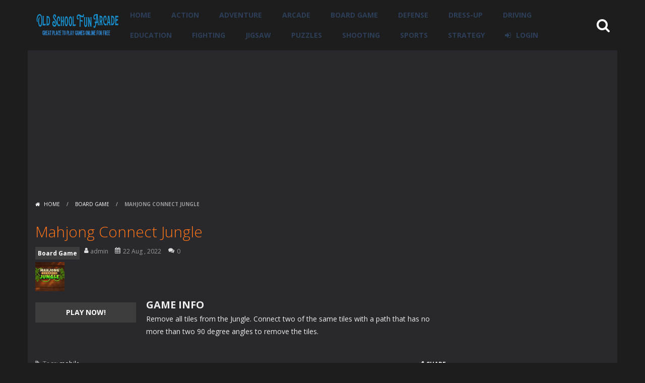

--- FILE ---
content_type: text/html; charset=UTF-8
request_url: https://oldschoolfun.net/mahjong-connect-jungle/
body_size: 50577
content:
<!doctype html>
<!--[if IE 8]><html class="ie-8" lang="en-US"><![endif]-->
<!--[if IE 9]><html class="ie-9" lang="en-US"><![endif]-->
<!--[if (gt IE 9)|!(IE)]><!--><html lang="en-US"><!--<![endif]-->
<head>
<meta charset="UTF-8">
<meta name=viewport content="width=device-width, initial-scale=1">
<meta name="theme-color" content="#3469AF">
<meta name="msapplication-navbutton-color" content="#3469AF">
<meta name="apple-mobile-web-app-status-bar-style" content="default">
<link href='https://fonts.gstatic.com' crossorigin rel='preconnect' />
<title>Mahjong Connect Jungle &#8211; Old School Fun Arcade</title>
<meta name='robots' content='max-image-preview:large' />
<link rel='dns-prefetch' href='//fonts.googleapis.com' />
<link rel="alternate" type="application/rss+xml" title="Old School Fun Arcade &raquo; Feed" href="https://oldschoolfun.net/feed/" />
<link rel="alternate" type="application/rss+xml" title="Old School Fun Arcade &raquo; Comments Feed" href="https://oldschoolfun.net/comments/feed/" />
<link rel="alternate" type="application/rss+xml" title="Old School Fun Arcade &raquo; Mahjong Connect Jungle Comments Feed" href="https://oldschoolfun.net/mahjong-connect-jungle/feed/" />
<link rel="alternate" title="oEmbed (JSON)" type="application/json+oembed" href="https://oldschoolfun.net/wp-json/oembed/1.0/embed?url=https%3A%2F%2Foldschoolfun.net%2Fmahjong-connect-jungle%2F" />
<link rel="alternate" title="oEmbed (XML)" type="text/xml+oembed" href="https://oldschoolfun.net/wp-json/oembed/1.0/embed?url=https%3A%2F%2Foldschoolfun.net%2Fmahjong-connect-jungle%2F&#038;format=xml" />
<style id='wp-img-auto-sizes-contain-inline-css' type='text/css'>
img:is([sizes=auto i],[sizes^="auto," i]){contain-intrinsic-size:3000px 1500px}
/*# sourceURL=wp-img-auto-sizes-contain-inline-css */
</style>
<link rel='stylesheet' id='MyScoresPresenter-css' href='https://oldschoolfun.net/wp-content/plugins/myscorespresenter/myscorespresenter.css' type='text/css' media='all' />
<style id='wp-emoji-styles-inline-css' type='text/css'>

	img.wp-smiley, img.emoji {
		display: inline !important;
		border: none !important;
		box-shadow: none !important;
		height: 1em !important;
		width: 1em !important;
		margin: 0 0.07em !important;
		vertical-align: -0.1em !important;
		background: none !important;
		padding: 0 !important;
	}
/*# sourceURL=wp-emoji-styles-inline-css */
</style>
<style id='wp-block-library-inline-css' type='text/css'>
:root{--wp-block-synced-color:#7a00df;--wp-block-synced-color--rgb:122,0,223;--wp-bound-block-color:var(--wp-block-synced-color);--wp-editor-canvas-background:#ddd;--wp-admin-theme-color:#007cba;--wp-admin-theme-color--rgb:0,124,186;--wp-admin-theme-color-darker-10:#006ba1;--wp-admin-theme-color-darker-10--rgb:0,107,160.5;--wp-admin-theme-color-darker-20:#005a87;--wp-admin-theme-color-darker-20--rgb:0,90,135;--wp-admin-border-width-focus:2px}@media (min-resolution:192dpi){:root{--wp-admin-border-width-focus:1.5px}}.wp-element-button{cursor:pointer}:root .has-very-light-gray-background-color{background-color:#eee}:root .has-very-dark-gray-background-color{background-color:#313131}:root .has-very-light-gray-color{color:#eee}:root .has-very-dark-gray-color{color:#313131}:root .has-vivid-green-cyan-to-vivid-cyan-blue-gradient-background{background:linear-gradient(135deg,#00d084,#0693e3)}:root .has-purple-crush-gradient-background{background:linear-gradient(135deg,#34e2e4,#4721fb 50%,#ab1dfe)}:root .has-hazy-dawn-gradient-background{background:linear-gradient(135deg,#faaca8,#dad0ec)}:root .has-subdued-olive-gradient-background{background:linear-gradient(135deg,#fafae1,#67a671)}:root .has-atomic-cream-gradient-background{background:linear-gradient(135deg,#fdd79a,#004a59)}:root .has-nightshade-gradient-background{background:linear-gradient(135deg,#330968,#31cdcf)}:root .has-midnight-gradient-background{background:linear-gradient(135deg,#020381,#2874fc)}:root{--wp--preset--font-size--normal:16px;--wp--preset--font-size--huge:42px}.has-regular-font-size{font-size:1em}.has-larger-font-size{font-size:2.625em}.has-normal-font-size{font-size:var(--wp--preset--font-size--normal)}.has-huge-font-size{font-size:var(--wp--preset--font-size--huge)}.has-text-align-center{text-align:center}.has-text-align-left{text-align:left}.has-text-align-right{text-align:right}.has-fit-text{white-space:nowrap!important}#end-resizable-editor-section{display:none}.aligncenter{clear:both}.items-justified-left{justify-content:flex-start}.items-justified-center{justify-content:center}.items-justified-right{justify-content:flex-end}.items-justified-space-between{justify-content:space-between}.screen-reader-text{border:0;clip-path:inset(50%);height:1px;margin:-1px;overflow:hidden;padding:0;position:absolute;width:1px;word-wrap:normal!important}.screen-reader-text:focus{background-color:#ddd;clip-path:none;color:#444;display:block;font-size:1em;height:auto;left:5px;line-height:normal;padding:15px 23px 14px;text-decoration:none;top:5px;width:auto;z-index:100000}html :where(.has-border-color){border-style:solid}html :where([style*=border-top-color]){border-top-style:solid}html :where([style*=border-right-color]){border-right-style:solid}html :where([style*=border-bottom-color]){border-bottom-style:solid}html :where([style*=border-left-color]){border-left-style:solid}html :where([style*=border-width]){border-style:solid}html :where([style*=border-top-width]){border-top-style:solid}html :where([style*=border-right-width]){border-right-style:solid}html :where([style*=border-bottom-width]){border-bottom-style:solid}html :where([style*=border-left-width]){border-left-style:solid}html :where(img[class*=wp-image-]){height:auto;max-width:100%}:where(figure){margin:0 0 1em}html :where(.is-position-sticky){--wp-admin--admin-bar--position-offset:var(--wp-admin--admin-bar--height,0px)}@media screen and (max-width:600px){html :where(.is-position-sticky){--wp-admin--admin-bar--position-offset:0px}}

/*# sourceURL=wp-block-library-inline-css */
</style><style id='global-styles-inline-css' type='text/css'>
:root{--wp--preset--aspect-ratio--square: 1;--wp--preset--aspect-ratio--4-3: 4/3;--wp--preset--aspect-ratio--3-4: 3/4;--wp--preset--aspect-ratio--3-2: 3/2;--wp--preset--aspect-ratio--2-3: 2/3;--wp--preset--aspect-ratio--16-9: 16/9;--wp--preset--aspect-ratio--9-16: 9/16;--wp--preset--color--black: #000000;--wp--preset--color--cyan-bluish-gray: #abb8c3;--wp--preset--color--white: #ffffff;--wp--preset--color--pale-pink: #f78da7;--wp--preset--color--vivid-red: #cf2e2e;--wp--preset--color--luminous-vivid-orange: #ff6900;--wp--preset--color--luminous-vivid-amber: #fcb900;--wp--preset--color--light-green-cyan: #7bdcb5;--wp--preset--color--vivid-green-cyan: #00d084;--wp--preset--color--pale-cyan-blue: #8ed1fc;--wp--preset--color--vivid-cyan-blue: #0693e3;--wp--preset--color--vivid-purple: #9b51e0;--wp--preset--gradient--vivid-cyan-blue-to-vivid-purple: linear-gradient(135deg,rgb(6,147,227) 0%,rgb(155,81,224) 100%);--wp--preset--gradient--light-green-cyan-to-vivid-green-cyan: linear-gradient(135deg,rgb(122,220,180) 0%,rgb(0,208,130) 100%);--wp--preset--gradient--luminous-vivid-amber-to-luminous-vivid-orange: linear-gradient(135deg,rgb(252,185,0) 0%,rgb(255,105,0) 100%);--wp--preset--gradient--luminous-vivid-orange-to-vivid-red: linear-gradient(135deg,rgb(255,105,0) 0%,rgb(207,46,46) 100%);--wp--preset--gradient--very-light-gray-to-cyan-bluish-gray: linear-gradient(135deg,rgb(238,238,238) 0%,rgb(169,184,195) 100%);--wp--preset--gradient--cool-to-warm-spectrum: linear-gradient(135deg,rgb(74,234,220) 0%,rgb(151,120,209) 20%,rgb(207,42,186) 40%,rgb(238,44,130) 60%,rgb(251,105,98) 80%,rgb(254,248,76) 100%);--wp--preset--gradient--blush-light-purple: linear-gradient(135deg,rgb(255,206,236) 0%,rgb(152,150,240) 100%);--wp--preset--gradient--blush-bordeaux: linear-gradient(135deg,rgb(254,205,165) 0%,rgb(254,45,45) 50%,rgb(107,0,62) 100%);--wp--preset--gradient--luminous-dusk: linear-gradient(135deg,rgb(255,203,112) 0%,rgb(199,81,192) 50%,rgb(65,88,208) 100%);--wp--preset--gradient--pale-ocean: linear-gradient(135deg,rgb(255,245,203) 0%,rgb(182,227,212) 50%,rgb(51,167,181) 100%);--wp--preset--gradient--electric-grass: linear-gradient(135deg,rgb(202,248,128) 0%,rgb(113,206,126) 100%);--wp--preset--gradient--midnight: linear-gradient(135deg,rgb(2,3,129) 0%,rgb(40,116,252) 100%);--wp--preset--font-size--small: 13px;--wp--preset--font-size--medium: 20px;--wp--preset--font-size--large: 36px;--wp--preset--font-size--x-large: 42px;--wp--preset--spacing--20: 0.44rem;--wp--preset--spacing--30: 0.67rem;--wp--preset--spacing--40: 1rem;--wp--preset--spacing--50: 1.5rem;--wp--preset--spacing--60: 2.25rem;--wp--preset--spacing--70: 3.38rem;--wp--preset--spacing--80: 5.06rem;--wp--preset--shadow--natural: 6px 6px 9px rgba(0, 0, 0, 0.2);--wp--preset--shadow--deep: 12px 12px 50px rgba(0, 0, 0, 0.4);--wp--preset--shadow--sharp: 6px 6px 0px rgba(0, 0, 0, 0.2);--wp--preset--shadow--outlined: 6px 6px 0px -3px rgb(255, 255, 255), 6px 6px rgb(0, 0, 0);--wp--preset--shadow--crisp: 6px 6px 0px rgb(0, 0, 0);}:where(.is-layout-flex){gap: 0.5em;}:where(.is-layout-grid){gap: 0.5em;}body .is-layout-flex{display: flex;}.is-layout-flex{flex-wrap: wrap;align-items: center;}.is-layout-flex > :is(*, div){margin: 0;}body .is-layout-grid{display: grid;}.is-layout-grid > :is(*, div){margin: 0;}:where(.wp-block-columns.is-layout-flex){gap: 2em;}:where(.wp-block-columns.is-layout-grid){gap: 2em;}:where(.wp-block-post-template.is-layout-flex){gap: 1.25em;}:where(.wp-block-post-template.is-layout-grid){gap: 1.25em;}.has-black-color{color: var(--wp--preset--color--black) !important;}.has-cyan-bluish-gray-color{color: var(--wp--preset--color--cyan-bluish-gray) !important;}.has-white-color{color: var(--wp--preset--color--white) !important;}.has-pale-pink-color{color: var(--wp--preset--color--pale-pink) !important;}.has-vivid-red-color{color: var(--wp--preset--color--vivid-red) !important;}.has-luminous-vivid-orange-color{color: var(--wp--preset--color--luminous-vivid-orange) !important;}.has-luminous-vivid-amber-color{color: var(--wp--preset--color--luminous-vivid-amber) !important;}.has-light-green-cyan-color{color: var(--wp--preset--color--light-green-cyan) !important;}.has-vivid-green-cyan-color{color: var(--wp--preset--color--vivid-green-cyan) !important;}.has-pale-cyan-blue-color{color: var(--wp--preset--color--pale-cyan-blue) !important;}.has-vivid-cyan-blue-color{color: var(--wp--preset--color--vivid-cyan-blue) !important;}.has-vivid-purple-color{color: var(--wp--preset--color--vivid-purple) !important;}.has-black-background-color{background-color: var(--wp--preset--color--black) !important;}.has-cyan-bluish-gray-background-color{background-color: var(--wp--preset--color--cyan-bluish-gray) !important;}.has-white-background-color{background-color: var(--wp--preset--color--white) !important;}.has-pale-pink-background-color{background-color: var(--wp--preset--color--pale-pink) !important;}.has-vivid-red-background-color{background-color: var(--wp--preset--color--vivid-red) !important;}.has-luminous-vivid-orange-background-color{background-color: var(--wp--preset--color--luminous-vivid-orange) !important;}.has-luminous-vivid-amber-background-color{background-color: var(--wp--preset--color--luminous-vivid-amber) !important;}.has-light-green-cyan-background-color{background-color: var(--wp--preset--color--light-green-cyan) !important;}.has-vivid-green-cyan-background-color{background-color: var(--wp--preset--color--vivid-green-cyan) !important;}.has-pale-cyan-blue-background-color{background-color: var(--wp--preset--color--pale-cyan-blue) !important;}.has-vivid-cyan-blue-background-color{background-color: var(--wp--preset--color--vivid-cyan-blue) !important;}.has-vivid-purple-background-color{background-color: var(--wp--preset--color--vivid-purple) !important;}.has-black-border-color{border-color: var(--wp--preset--color--black) !important;}.has-cyan-bluish-gray-border-color{border-color: var(--wp--preset--color--cyan-bluish-gray) !important;}.has-white-border-color{border-color: var(--wp--preset--color--white) !important;}.has-pale-pink-border-color{border-color: var(--wp--preset--color--pale-pink) !important;}.has-vivid-red-border-color{border-color: var(--wp--preset--color--vivid-red) !important;}.has-luminous-vivid-orange-border-color{border-color: var(--wp--preset--color--luminous-vivid-orange) !important;}.has-luminous-vivid-amber-border-color{border-color: var(--wp--preset--color--luminous-vivid-amber) !important;}.has-light-green-cyan-border-color{border-color: var(--wp--preset--color--light-green-cyan) !important;}.has-vivid-green-cyan-border-color{border-color: var(--wp--preset--color--vivid-green-cyan) !important;}.has-pale-cyan-blue-border-color{border-color: var(--wp--preset--color--pale-cyan-blue) !important;}.has-vivid-cyan-blue-border-color{border-color: var(--wp--preset--color--vivid-cyan-blue) !important;}.has-vivid-purple-border-color{border-color: var(--wp--preset--color--vivid-purple) !important;}.has-vivid-cyan-blue-to-vivid-purple-gradient-background{background: var(--wp--preset--gradient--vivid-cyan-blue-to-vivid-purple) !important;}.has-light-green-cyan-to-vivid-green-cyan-gradient-background{background: var(--wp--preset--gradient--light-green-cyan-to-vivid-green-cyan) !important;}.has-luminous-vivid-amber-to-luminous-vivid-orange-gradient-background{background: var(--wp--preset--gradient--luminous-vivid-amber-to-luminous-vivid-orange) !important;}.has-luminous-vivid-orange-to-vivid-red-gradient-background{background: var(--wp--preset--gradient--luminous-vivid-orange-to-vivid-red) !important;}.has-very-light-gray-to-cyan-bluish-gray-gradient-background{background: var(--wp--preset--gradient--very-light-gray-to-cyan-bluish-gray) !important;}.has-cool-to-warm-spectrum-gradient-background{background: var(--wp--preset--gradient--cool-to-warm-spectrum) !important;}.has-blush-light-purple-gradient-background{background: var(--wp--preset--gradient--blush-light-purple) !important;}.has-blush-bordeaux-gradient-background{background: var(--wp--preset--gradient--blush-bordeaux) !important;}.has-luminous-dusk-gradient-background{background: var(--wp--preset--gradient--luminous-dusk) !important;}.has-pale-ocean-gradient-background{background: var(--wp--preset--gradient--pale-ocean) !important;}.has-electric-grass-gradient-background{background: var(--wp--preset--gradient--electric-grass) !important;}.has-midnight-gradient-background{background: var(--wp--preset--gradient--midnight) !important;}.has-small-font-size{font-size: var(--wp--preset--font-size--small) !important;}.has-medium-font-size{font-size: var(--wp--preset--font-size--medium) !important;}.has-large-font-size{font-size: var(--wp--preset--font-size--large) !important;}.has-x-large-font-size{font-size: var(--wp--preset--font-size--x-large) !important;}
/*# sourceURL=global-styles-inline-css */
</style>

<style id='classic-theme-styles-inline-css' type='text/css'>
/*! This file is auto-generated */
.wp-block-button__link{color:#fff;background-color:#32373c;border-radius:9999px;box-shadow:none;text-decoration:none;padding:calc(.667em + 2px) calc(1.333em + 2px);font-size:1.125em}.wp-block-file__button{background:#32373c;color:#fff;text-decoration:none}
/*# sourceURL=/wp-includes/css/classic-themes.min.css */
</style>
<link rel='stylesheet' id='myarcadetheme-style-css' href='https://oldschoolfun.net/wp-content/themes/myarcadetheme/style.css' type='text/css' media='all' />
<link rel='stylesheet' id='mt-fa-css' href='https://oldschoolfun.net/wp-content/themes/myarcadetheme/css/fa.css' type='text/css' media='all' />
<link rel='stylesheet' id='mt-halloween-css' href='https://oldschoolfun.net/wp-content/themes/myarcadetheme/css/halloween.css' type='text/css' media='all' />
<link rel='stylesheet' id='mt-opensans-css' href='//fonts.googleapis.com/css?display=swap&#038;family=Open+Sans%3A300italic%2C400italic%2C700italic%2C400%2C300%2C700&#038;subset=latin&#038;ver=6.9' type='text/css' media='all' />
<link rel='stylesheet' id='mt-BuddyPressIntegration-css' href='https://oldschoolfun.net/wp-content/themes/myarcadetheme/css/buddypress.css' type='text/css' media='all' />
<link rel='stylesheet' id='mt-featherlight-css' href='https://oldschoolfun.net/wp-content/themes/myarcadetheme/css/featherlight.min.css' type='text/css' media='all' />
<link rel='stylesheet' id='mt-featherlight-gallery-css' href='https://oldschoolfun.net/wp-content/themes/myarcadetheme/css/featherlight.gallery.min.css' type='text/css' media='all' />
<script type="text/javascript" src="https://oldschoolfun.net/wp-includes/js/jquery/jquery.min.js" id="jquery-core-js"></script>
<script type="text/javascript" src="https://oldschoolfun.net/wp-includes/js/jquery/jquery-migrate.min.js" id="jquery-migrate-js"></script>
<link rel="https://api.w.org/" href="https://oldschoolfun.net/wp-json/" /><link rel="alternate" title="JSON" type="application/json" href="https://oldschoolfun.net/wp-json/wp/v2/posts/7147" /><link rel="EditURI" type="application/rsd+xml" title="RSD" href="https://oldschoolfun.net/xmlrpc.php?rsd" />
<link rel="canonical" href="https://oldschoolfun.net/mahjong-connect-jungle/" />
<link rel='shortlink' href='https://oldschoolfun.net/?p=7147' />
<meta name="generator" content="Redux 4.5.9" />
<!-- This site is using AdRotate v5.17.1 to display their advertisements - https://ajdg.solutions/ -->
<!-- AdRotate CSS -->
<style type="text/css" media="screen">
	.g { margin:0px; padding:0px; overflow:hidden; line-height:1; zoom:1; }
	.g img { height:auto; }
	.g-col { position:relative; float:left; }
	.g-col:first-child { margin-left: 0; }
	.g-col:last-child { margin-right: 0; }
	.g-1 { margin:0px;  width:100%; max-width:300px; height:100%; max-height:250px; }
	.g-2 { margin:0px;  width:100%; max-width:300px; height:100%; max-height:250px; }
	@media only screen and (max-width: 480px) {
		.g-col, .g-dyn, .g-single { width:100%; margin-left:0; margin-right:0; }
	}
</style>
<!-- /AdRotate CSS -->


	<script type="text/javascript">var ajaxurl = 'https://oldschoolfun.net/wp-admin/admin-ajax.php';</script>

<script async src="https://pagead2.googlesyndication.com/pagead/js/adsbygoogle.js?client=ca-pub-6922783166856756"
     crossorigin="anonymous"></script>
<meta name="generator" content="MyArcadePlugin Pro 6.5.0" />
<link rel="shortcut icon" type="image/x-icon" href="https://oldschoolfun.net/wp-content/themes/myarcadetheme/images/favico.ico">
<!--[if lt IE 9]><script src="https://oldschoolfun.net/wp-content/themes/myarcadetheme/js/lib/html5.js"></script><![endif]-->
</head>

<body class="bp-nouveau wp-singular post-template-default single single-post postid-7147 single-format-standard wp-theme-myarcadetheme">
    <div class="all boxed-cont">
    <header class="hdcn" id="header_horizontal" itemscope="itemscope" itemtype="http://schema.org/WPHeader">
  <div class="cont">
    <button class="menu-botn"><span class="fa-bars fa-2x"></span></button>

    <div class="logo">
      <a href="https://oldschoolfun.net" title="Old School Fun Arcade" itemprop="url">
                <img src="https://oldschoolfun.net/wp-content/uploads/2021/06/logo-1-300x77-1.png" alt="Old School Fun Arcade" title="Old School Fun Arcade" itemprop="image"/>
      </a>
      <meta itemprop="name" content="Old School Fun Arcade">
    </div>

    <nav class="menu">
      <button class="menu-botn button-close"><span class="fa-close fa-2x"></span></button>
      <ul class="nav_menu">
        <li id="menu-item-2892" class="menu-item menu-item-type-custom menu-item-object-custom menu-item-home menu-item-2892"><a href="https://oldschoolfun.net/" itemprop="url">Home</a></li>
<li id="menu-item-2903" class="menu-item menu-item-type-taxonomy menu-item-object-category menu-item-2903"><a href="https://oldschoolfun.net/category/action/" itemprop="url">Action</a></li>
<li id="menu-item-2904" class="menu-item menu-item-type-taxonomy menu-item-object-category menu-item-2904"><a href="https://oldschoolfun.net/category/adventure/" itemprop="url">Adventure</a></li>
<li id="menu-item-2905" class="menu-item menu-item-type-taxonomy menu-item-object-category menu-item-2905"><a href="https://oldschoolfun.net/category/arcade/" itemprop="url">Arcade</a></li>
<li id="menu-item-2906" class="menu-item menu-item-type-taxonomy menu-item-object-category current-post-ancestor current-menu-parent current-post-parent menu-item-2906"><a href="https://oldschoolfun.net/category/board-game/" itemprop="url">Board Game</a></li>
<li id="menu-item-2908" class="menu-item menu-item-type-taxonomy menu-item-object-category menu-item-2908"><a href="https://oldschoolfun.net/category/defense/" itemprop="url">Defense</a></li>
<li id="menu-item-2909" class="menu-item menu-item-type-taxonomy menu-item-object-category menu-item-2909"><a href="https://oldschoolfun.net/category/dress-up/" itemprop="url">Dress-Up</a></li>
<li id="menu-item-2910" class="menu-item menu-item-type-taxonomy menu-item-object-category menu-item-2910"><a href="https://oldschoolfun.net/category/driving/" itemprop="url">Driving</a></li>
<li id="menu-item-2911" class="menu-item menu-item-type-taxonomy menu-item-object-category menu-item-2911"><a href="https://oldschoolfun.net/category/education/" itemprop="url">Education</a></li>
<li id="menu-item-2912" class="menu-item menu-item-type-taxonomy menu-item-object-category menu-item-2912"><a href="https://oldschoolfun.net/category/fighting/" itemprop="url">Fighting</a></li>
<li id="menu-item-2913" class="menu-item menu-item-type-taxonomy menu-item-object-category menu-item-2913"><a href="https://oldschoolfun.net/category/jigsaw/" itemprop="url">Jigsaw</a></li>
<li id="menu-item-2914" class="menu-item menu-item-type-taxonomy menu-item-object-category menu-item-2914"><a href="https://oldschoolfun.net/category/puzzles/" itemprop="url">Puzzles</a></li>
<li id="menu-item-2916" class="menu-item menu-item-type-taxonomy menu-item-object-category menu-item-2916"><a href="https://oldschoolfun.net/category/shooting/" itemprop="url">Shooting</a></li>
<li id="menu-item-2917" class="menu-item menu-item-type-taxonomy menu-item-object-category menu-item-2917"><a href="https://oldschoolfun.net/category/sports/" itemprop="url">Sports</a></li>
<li id="menu-item-2918" class="menu-item menu-item-type-taxonomy menu-item-object-category menu-item-2918"><a href="https://oldschoolfun.net/category/strategy/" itemprop="url">Strategy</a></li>
            <li class="user_panel"><a class="fa-sign-in" href="#" data-toggle="modal" data-target="#modl-logi">LOGIN</a></li>
                  </ul>
    </nav>

    <a class="fa-search fa-2x" href="#" data-toggle="modal" data-target="#modl-srch"></a>
  </div>

  
  </header>
    <div class="bdcn">
      <div class="cont">
  	<nav class="navtop">
		<a title="Home" href="https://oldschoolfun.net/" class="fa-home">
			Home		</a> <span>/</span> <a href="https://oldschoolfun.net/category/board-game/" rel="category tag">Board Game</a> <span>/</span> <strong>Mahjong Connect Jungle</strong>	</nav>
	
  
  <div class="cntcls sidebar_right">
    <main class="main-cn cols-n9">
      <article>
        <div class="post-sngl post-game">
          <header>
            <h1 itemprop="name">Mahjong Connect Jungle</h1>

            
                        <p class="game_post_meta_data">
                            <span class="gm-cate"><a href="https://oldschoolfun.net/category/board-game/" rel="category tag">Board Game</a></span>
              
                            <a href="https://oldschoolfun.net/author/admin/" title="View all posts by admin" itemscope="itemscope" itemtype="http://schema.org/Person" >
               <span class="fa-user" itemprop="name"> admin </span>
              </a>
              
                            <span class="fa-calendar" itemprop="datePublished">22 Aug , 2022</span>
              
                            <span class="fa-comments" itemprop="commentCount">0</span>
                          </p>
            
            <figure itemprop="image"><img src="https://oldschoolfun.net/wp-content/themes/myarcadetheme/images/placeholder.gif" data-echo="https://oldschoolfun.net/wp-content/uploads/thumbs/htmlgames/M/mahjong-connect-jungle.png" width="58" height="58" class="background-placeholder" alt="Mahjong Connect Jungle" /><noscript><img src="https://oldschoolfun.net/wp-content/uploads/thumbs/htmlgames/M/mahjong-connect-jungle.png" width="58" height="58" class="background-placeholder" alt="Mahjong Connect Jungle" /></noscript></figure>
          </header>

          <div class="game_content">
            <div class="post-bnr">
                            	<a href="https://oldschoolfun.net/mahjong-connect-jungle/play/" title="PLAY NOW: Mahjong Connect Jungle" rel="bookmark nofollow" class="botn">PLAY NOW!</a>
	            </div>

            <div class="game_info">
              <h2>GAME INFO</h2>

              Remove all tiles from the Jungle. Connect two of the same tiles with a path that has no more than two 90 degree angles to remove the tiles.
                          </div>
          </div>
        </div>

        <footer>
          <p><span class="fa-tag">Tags:</span> <a href="https://oldschoolfun.net/tag/mobile/" rel="tag">mobile</a></p>          <div class="pst-shr">
            <a class="fa-share-alt" href="#"><strong>SHARE</strong></a>
            <ul class="lst-social">
              <li><a rel="nofollow" onclick="window.open ('https://www.facebook.com/sharer.php?u=https://oldschoolfun.net/mahjong-connect-jungle/', 'Facebook', 'toolbar=0, status=0, width=650, height=450');" href="javascript: void(0);" class="fa-facebook"><span>Facebook</span></a></li>
              <li><a rel="nofollow" onclick="window.open ('https://www.twitter.com/share?url=https://oldschoolfun.net/mahjong-connect-jungle/', 'Twitter', 'toolbar=0, status=0, width=650, height=450');" href="javascript: void(0);" class="fa-twitter"><span>Twitter</span></a></li>
              <li><a rel="nofollow" onclick="window.open ('https://www.addthis.com/bookmark.php?source=bx32nj-1.0&v=300&url=https://oldschoolfun.net/mahjong-connect-jungle/');" href="javascript: void(0);" class="fa-plus-square"></a></li>
            </ul>
          </div>
        </footer>
      </article>

      <div class="blk-cn">
  <div class="titl">Screen Shots</div>
  <div class="blcnbx">
    <ul class="lst-scrs" data-featherlight-gallery data-featherlight-filter='[rel="lightbox"]'>
              <!--<game>-->
        <li>
          <div class="gmcn-smal-3">
            <figure class="gm-imag">
              <a href="#">
                <span class="fa-gamepad"><strong>PLAY</strong> <span>NOW!</span></span>
              </a>
            </figure>
            <figure class="gm-imag">
              <a href="https://www.htmlgames.com/uploaded/thumb800/mahjongconnectjungle800450.jpg" rel="lightbox">
                <img src="https://www.htmlgames.com/uploaded/thumb800/mahjongconnectjungle800450.jpg"  width="130" height="130" class="screen_thumb" alt="Image Mahjong Connect Jungle" /><span class="fa-search" title="Zoom"><strong>Zoom</strong></span>
              </a>
            </figure>
          </div>
        </li>
        <!--</game>-->
            </ul>
  </div>
</div>
<div class="blk-cn">
  <div class="titl">DO YOU LIKE THIS GAME?</div>
  <div class="embdtxt">
    <p>Embed this game</p>
    <form name="select_all" action="#">
      <textarea name="text_area" onclick="javascript:this.form.text_area.focus();this.form.text_area.select();" class="intx rnd5" cols="66" rows="3"><a href="https://oldschoolfun.net">Old School Fun Arcade</a><br /><iframe id="playframe" width="800" height="480" src="https://cdn.htmlgames.com/MahjongConnectJungle/index.html" frameborder="0" scrolling="no"></iframe></textarea>
    </form>
  </div>
</div>	<div class="blk-cn">
		<div class="titl">RELATED GAMES</div>

		 <div class='yarpp-related'>
        <div>
        <div class="gmcn-midl">
          <figure class="gm-imag"><a href="https://oldschoolfun.net/mahjong-story-3/" class="thumb_link" rel="bookmark" title="Mahjong Story"><img src="https://oldschoolfun.net/wp-content/themes/myarcadetheme/images/placeholder.gif" data-echo="https://d1bjj4kazoovdg.cloudfront.net/assets/games/mahjong-story/big_icon.jpg" width="80" height="80" class="background-placeholder" alt="Mahjong Story" /><noscript><img src="https://d1bjj4kazoovdg.cloudfront.net/assets/games/mahjong-story/big_icon.jpg" width="80" height="80" class="background-placeholder" alt="Mahjong Story" /></noscript></a></figure>
          <div class="gm-text">
            <div class="gm-cate"><a href="https://oldschoolfun.net/category/board-game/" rel="category tag">Board Game</a></div>
            <div class="gm-titl">
              <a href="https://oldschoolfun.net/mahjong-story-3/" title="Play Mahjong Story">
               <span> Mahjong Story </span>
              </a>
            </div>
                      </div>
        </div>
      </div>
            <div>
        <div class="gmcn-midl">
          <figure class="gm-imag"><a href="https://oldschoolfun.net/daily-solitaire-2020-2/" class="thumb_link" rel="bookmark" title="Daily Solitaire 2020"><img src="https://oldschoolfun.net/wp-content/themes/myarcadetheme/images/placeholder.gif" data-echo="https://d1bjj4kazoovdg.cloudfront.net/assets/games/daily-solitaire-2020/big_icon.jpg" width="80" height="80" class="background-placeholder" alt="Daily Solitaire 2020" /><noscript><img src="https://d1bjj4kazoovdg.cloudfront.net/assets/games/daily-solitaire-2020/big_icon.jpg" width="80" height="80" class="background-placeholder" alt="Daily Solitaire 2020" /></noscript></a></figure>
          <div class="gm-text">
            <div class="gm-cate"><a href="https://oldschoolfun.net/category/board-game/" rel="category tag">Board Game</a></div>
            <div class="gm-titl">
              <a href="https://oldschoolfun.net/daily-solitaire-2020-2/" title="Play Daily Solitaire 2020">
               <span> Daily Solitaire 2020 </span>
              </a>
            </div>
                      </div>
        </div>
      </div>
            <div>
        <div class="gmcn-midl">
          <figure class="gm-imag"><a href="https://oldschoolfun.net/solitaire-story-tripeaks-2-2/" class="thumb_link" rel="bookmark" title="Solitaire Story - Tripeaks 2"><img src="https://oldschoolfun.net/wp-content/themes/myarcadetheme/images/placeholder.gif" data-echo="https://d1bjj4kazoovdg.cloudfront.net/assets/games/solitaire-tripeaks-2/big_icon.jpg" width="80" height="80" class="background-placeholder" alt="Solitaire Story &#8211; Tripeaks 2" /><noscript><img src="https://d1bjj4kazoovdg.cloudfront.net/assets/games/solitaire-tripeaks-2/big_icon.jpg" width="80" height="80" class="background-placeholder" alt="Solitaire Story &#8211; Tripeaks 2" /></noscript></a></figure>
          <div class="gm-text">
            <div class="gm-cate"><a href="https://oldschoolfun.net/category/board-game/" rel="category tag">Board Game</a></div>
            <div class="gm-titl">
              <a href="https://oldschoolfun.net/solitaire-story-tripeaks-2-2/" title="Play Solitaire Story &#8211; Tripeaks 2">
               <span> Solitaire Story &#8211; Tripeaks 2 </span>
              </a>
            </div>
                      </div>
        </div>
      </div>
            <div>
        <div class="gmcn-midl">
          <figure class="gm-imag"><a href="https://oldschoolfun.net/mahjong-story-2-4/" class="thumb_link" rel="bookmark" title="Mahjong Story 2"><img src="https://oldschoolfun.net/wp-content/themes/myarcadetheme/images/placeholder.gif" data-echo="https://d1bjj4kazoovdg.cloudfront.net/assets/games/mahjong-story-2/big_icon.jpg" width="80" height="80" class="background-placeholder" alt="Mahjong Story 2" /><noscript><img src="https://d1bjj4kazoovdg.cloudfront.net/assets/games/mahjong-story-2/big_icon.jpg" width="80" height="80" class="background-placeholder" alt="Mahjong Story 2" /></noscript></a></figure>
          <div class="gm-text">
            <div class="gm-cate"><a href="https://oldschoolfun.net/category/board-game/" rel="category tag">Board Game</a></div>
            <div class="gm-titl">
              <a href="https://oldschoolfun.net/mahjong-story-2-4/" title="Play Mahjong Story 2">
               <span> Mahjong Story 2 </span>
              </a>
            </div>
                      </div>
        </div>
      </div>
            <div>
        <div class="gmcn-midl">
          <figure class="gm-imag"><a href="https://oldschoolfun.net/solitaire-mahjong-5/" class="thumb_link" rel="bookmark" title="Solitaire Mahjong"><img src="https://oldschoolfun.net/wp-content/themes/myarcadetheme/images/placeholder.gif" data-echo="https://d1bjj4kazoovdg.cloudfront.net/assets/games/solitaire-mahjong/big_icon.jpg" width="80" height="80" class="background-placeholder" alt="Solitaire Mahjong" /><noscript><img src="https://d1bjj4kazoovdg.cloudfront.net/assets/games/solitaire-mahjong/big_icon.jpg" width="80" height="80" class="background-placeholder" alt="Solitaire Mahjong" /></noscript></a></figure>
          <div class="gm-text">
            <div class="gm-cate"><a href="https://oldschoolfun.net/category/board-game/" rel="category tag">Board Game</a></div>
            <div class="gm-titl">
              <a href="https://oldschoolfun.net/solitaire-mahjong-5/" title="Play Solitaire Mahjong">
               <span> Solitaire Mahjong </span>
              </a>
            </div>
                      </div>
        </div>
      </div>
            <div>
        <div class="gmcn-midl">
          <figure class="gm-imag"><a href="https://oldschoolfun.net/solitaire-garden-6/" class="thumb_link" rel="bookmark" title="Solitaire Garden"><img src="https://oldschoolfun.net/wp-content/themes/myarcadetheme/images/placeholder.gif" data-echo="https://d1bjj4kazoovdg.cloudfront.net/assets/games/solitaire-garden/big_icon.jpg" width="80" height="80" class="background-placeholder" alt="Solitaire Garden" /><noscript><img src="https://d1bjj4kazoovdg.cloudfront.net/assets/games/solitaire-garden/big_icon.jpg" width="80" height="80" class="background-placeholder" alt="Solitaire Garden" /></noscript></a></figure>
          <div class="gm-text">
            <div class="gm-cate"><a href="https://oldschoolfun.net/category/board-game/" rel="category tag">Board Game</a></div>
            <div class="gm-titl">
              <a href="https://oldschoolfun.net/solitaire-garden-6/" title="Play Solitaire Garden">
               <span> Solitaire Garden </span>
              </a>
            </div>
                      </div>
        </div>
      </div>
            <div>
        <div class="gmcn-midl">
          <figure class="gm-imag"><a href="https://oldschoolfun.net/mahjong-story/" class="thumb_link" rel="bookmark" title="Mahjong Story"><img src="https://oldschoolfun.net/wp-content/themes/myarcadetheme/images/placeholder.gif" data-echo="https://d1bjj4kazoovdg.cloudfront.net/assets/games/mahjong-story/big_icon.jpg" width="80" height="80" class="background-placeholder" alt="Mahjong Story" /><noscript><img src="https://d1bjj4kazoovdg.cloudfront.net/assets/games/mahjong-story/big_icon.jpg" width="80" height="80" class="background-placeholder" alt="Mahjong Story" /></noscript></a></figure>
          <div class="gm-text">
            <div class="gm-cate"><a href="https://oldschoolfun.net/category/board-game/" rel="category tag">Board Game</a></div>
            <div class="gm-titl">
              <a href="https://oldschoolfun.net/mahjong-story/" title="Play Mahjong Story">
               <span> Mahjong Story </span>
              </a>
            </div>
                      </div>
        </div>
      </div>
            <div>
        <div class="gmcn-midl">
          <figure class="gm-imag"><a href="https://oldschoolfun.net/daily-solitaire-2020/" class="thumb_link" rel="bookmark" title="Daily Solitaire 2020"><img src="https://oldschoolfun.net/wp-content/themes/myarcadetheme/images/placeholder.gif" data-echo="https://d1bjj4kazoovdg.cloudfront.net/assets/games/daily-solitaire-2020/big_icon.jpg" width="80" height="80" class="background-placeholder" alt="Daily Solitaire 2020" /><noscript><img src="https://d1bjj4kazoovdg.cloudfront.net/assets/games/daily-solitaire-2020/big_icon.jpg" width="80" height="80" class="background-placeholder" alt="Daily Solitaire 2020" /></noscript></a></figure>
          <div class="gm-text">
            <div class="gm-cate"><a href="https://oldschoolfun.net/category/board-game/" rel="category tag">Board Game</a></div>
            <div class="gm-titl">
              <a href="https://oldschoolfun.net/daily-solitaire-2020/" title="Play Daily Solitaire 2020">
               <span> Daily Solitaire 2020 </span>
              </a>
            </div>
                      </div>
        </div>
      </div>
            <div>
        <div class="gmcn-midl">
          <figure class="gm-imag"><a href="https://oldschoolfun.net/solitaire-story-tripeaks-2/" class="thumb_link" rel="bookmark" title="Solitaire Story - Tripeaks 2"><img src="https://oldschoolfun.net/wp-content/themes/myarcadetheme/images/placeholder.gif" data-echo="https://d1bjj4kazoovdg.cloudfront.net/assets/games/solitaire-tripeaks-2/big_icon.jpg" width="80" height="80" class="background-placeholder" alt="Solitaire Story &#8211; Tripeaks 2" /><noscript><img src="https://d1bjj4kazoovdg.cloudfront.net/assets/games/solitaire-tripeaks-2/big_icon.jpg" width="80" height="80" class="background-placeholder" alt="Solitaire Story &#8211; Tripeaks 2" /></noscript></a></figure>
          <div class="gm-text">
            <div class="gm-cate"><a href="https://oldschoolfun.net/category/board-game/" rel="category tag">Board Game</a></div>
            <div class="gm-titl">
              <a href="https://oldschoolfun.net/solitaire-story-tripeaks-2/" title="Play Solitaire Story &#8211; Tripeaks 2">
               <span> Solitaire Story &#8211; Tripeaks 2 </span>
              </a>
            </div>
                      </div>
        </div>
      </div>
            <div>
        <div class="gmcn-midl">
          <figure class="gm-imag"><a href="https://oldschoolfun.net/mahjong-story-2-3/" class="thumb_link" rel="bookmark" title="Mahjong Story 2"><img src="https://oldschoolfun.net/wp-content/themes/myarcadetheme/images/placeholder.gif" data-echo="https://d1bjj4kazoovdg.cloudfront.net/assets/games/mahjong-story-2/big_icon.jpg" width="80" height="80" class="background-placeholder" alt="Mahjong Story 2" /><noscript><img src="https://d1bjj4kazoovdg.cloudfront.net/assets/games/mahjong-story-2/big_icon.jpg" width="80" height="80" class="background-placeholder" alt="Mahjong Story 2" /></noscript></a></figure>
          <div class="gm-text">
            <div class="gm-cate"><a href="https://oldschoolfun.net/category/board-game/" rel="category tag">Board Game</a></div>
            <div class="gm-titl">
              <a href="https://oldschoolfun.net/mahjong-story-2-3/" title="Play Mahjong Story 2">
               <span> Mahjong Story 2 </span>
              </a>
            </div>
                      </div>
        </div>
      </div>
      </div>
<div class="related-clfl"></div>	</div>
	    </main>

    <aside class="sdbr-cn cols-n3" itemscope="itemscope" itemtype="http://schema.org/WPSideBar">
  <div id="block-6" class="blk-cn widget_block"><!-- Error, Advert is not available at this time due to schedule/geolocation restrictions! --></div></aside>
  </div>
</div>
      </div>
      <!--</bdcn>-->
            <!--<ftcn>-->
      <footer class="ftcn"  itemscope="itemscope" itemtype="http://schema.org/WPFooter">
        
        <div class="ftcn-2">
         <div class="cont" itemprop="text">
          <p>
            Powered by <a target="_blank" href="https://myarcadeplugin.com/" title="WordPress Arcade" itemprop="url">MyArcadePlugin</a>          </p>
        </div>
      </div>
    </footer>
    <!--</ftcn>-->

      </div>
  <!--</all>-->

  <a href="#hd" class="botn-gtop fa-chevron-up" title="Back to Top"></a>
    
  <div class="modal fade" id="modl-logi" tabindex="-1" role="dialog" aria-hidden="true">
  <button type="button" class="clos-modl bg" data-dismiss="modal">Close</button>
  <div class="modal-dialog">
    <div class="modal-content">
      <form action="https://oldschoolfun.net/wp-login.php" id="mt_login_theme">
        <div class="modl-titl">Login</div>
        <div class="frmspr">
          <label class="icofrm fa-user"><input name="log" type="text" placeholder="User name"></label>
        </div>
        <div class="frmspr">
          <label class="icofrm fa-lock"><input name="pwd" type="password" placeholder="Password"></label>
        </div>
        <div class="frmspr lost_pass"><a href="https://oldschoolfun.net/wp-login.php?action=lostpassword">Lost password?</a></div>
        <div class="frmspr"><input name="rememberme" value="forever" id="inch_1" type="checkbox"><label for="inch_1">Remember me</label></div>
                <div class="frmspr"><button type="submit">LOGIN</button></div>
                <input id="redirect_to" type="hidden" name="redirect_to" value="https://oldschoolfun.net/mahjong-connect-jungle/">
        <input type="hidden" name="user-cookie" value="1">
      </form>
    </div>
  </div>
</div>

<div class="modal fade" id="modl-regi" tabindex="-1" role="dialog" aria-hidden="true">
  <button type="button" class="clos-modl bg" data-dismiss="modal">Close</button>
  <div class="modal-dialog">
    <div class="modal-content">
      <form action="#" id="mt_register_theme">
        <div class="modl-titl">Signup</div>
        <div class="frmspr">
          <label class="icofrm fa-user"><input name="username" type="text" placeholder="User name"></label>
        </div>
        <div class="frmspr">
          <label class="icofrm fa-envelope"><input name="email" type="text" placeholder="Your email address"></label>
        </div>
        <div class="frmspr">
          <label class="icofrm fa-lock"><input name="pass" type="password" placeholder="Password"></label>
        </div>
        <div class="frmspr">
          <label class="icofrm fa-lock"><input name="passb" type="password" placeholder="Retype password"></label>
        </div>
                <div class="frmspr"><button type="submit">Signup</button></div>
              </form>
    </div>
  </div>
</div>

<div class="modal fade" id="modl-srch" tabindex="-1" role="dialog" aria-hidden="true">
  <button type="button" class="clos-modl bg" data-dismiss="modal">Close</button>
  <div class="modal-dialog">
    <div class="modal-content cont">
      <div class="srchbx">
        <form method="get" id="search_form" action="https://oldschoolfun.net">
          <input name="s" id="s" type="text" placeholder="To search type and hit enter">
          <button type="submit"><span class="fa-search">Search</span></button>
          <p>PRESS ENTER TO SEARCH</p>
        </form>
      </div>
    </div>
  </div>
</div>

  <script type="speculationrules">
{"prefetch":[{"source":"document","where":{"and":[{"href_matches":"/*"},{"not":{"href_matches":["/wp-*.php","/wp-admin/*","/wp-content/uploads/*","/wp-content/*","/wp-content/plugins/*","/wp-content/themes/myarcadetheme/*","/*\\?(.+)"]}},{"not":{"selector_matches":"a[rel~=\"nofollow\"]"}},{"not":{"selector_matches":".no-prefetch, .no-prefetch a"}}]},"eagerness":"conservative"}]}
</script>

<!-- Powered by MyArcadePlugin Pro - http://myarcadeplugin.com -->
<!-- Global site tag (gtag.js) - Google Analytics -->
<script async src="https://www.googletagmanager.com/gtag/js?id=G-BJPVQKVX0Y"></script>
<script>
  window.dataLayer = window.dataLayer || [];
  function gtag(){dataLayer.push(arguments);}
  gtag('js', new Date());

  gtag('config', 'G-BJPVQKVX0Y');
</script>
<script type="text/javascript" id="adrotate-groups-js-extra">
/* <![CDATA[ */
var impression_object = {"ajax_url":"https://oldschoolfun.net/wp-admin/admin-ajax.php"};
//# sourceURL=adrotate-groups-js-extra
/* ]]> */
</script>
<script type="text/javascript" src="https://oldschoolfun.net/wp-content/plugins/adrotate/library/jquery.groups.js" id="adrotate-groups-js"></script>
<script type="text/javascript" id="adrotate-clicker-js-extra">
/* <![CDATA[ */
var click_object = {"ajax_url":"https://oldschoolfun.net/wp-admin/admin-ajax.php"};
//# sourceURL=adrotate-clicker-js-extra
/* ]]> */
</script>
<script type="text/javascript" src="https://oldschoolfun.net/wp-content/plugins/adrotate/library/jquery.clicker.js" id="adrotate-clicker-js"></script>
<script type="text/javascript" id="myarcade-stats-frontend-js-extra">
/* <![CDATA[ */
var myarcade_stats_i18n = {"ajaxurl":"https://oldschoolfun.net/wp-admin/admin-ajax.php","nonce":"ea085a7d29","slug":"mahjong-connect-jungle","token":"1996255"};
//# sourceURL=myarcade-stats-frontend-js-extra
/* ]]> */
</script>
<script type="text/javascript" src="//oldschoolfun.net/wp-content/plugins/myarcadeplugin/assets/js/myarcade-stats-frontend.js" id="myarcade-stats-frontend-js"></script>
<script type="text/javascript" id="myarcadetheme-general-js-extra">
/* <![CDATA[ */
var MtAjax = {"ajaxurl":"https://oldschoolfun.net/wp-admin/admin-ajax.php","loading":"Loading...","login":"LOGIN","register":"Signup","friv_banner":"","nonce":"2605234aeb"};
//# sourceURL=myarcadetheme-general-js-extra
/* ]]> */
</script>
<script type="text/javascript" src="https://oldschoolfun.net/wp-content/themes/myarcadetheme/js/general.js" id="myarcadetheme-general-js"></script>
<script type="text/javascript" src="https://oldschoolfun.net/wp-content/themes/myarcadetheme/js/echo.min.js" id="myarcadetheme-lazy-load-js"></script>
<script type="text/javascript" src="https://oldschoolfun.net/wp-content/themes/myarcadetheme/js/sticky-sidebar.js" id="myarcadetheme-sticky-sidebar-js"></script>
<script type="text/javascript" src="https://oldschoolfun.net/wp-content/themes/myarcadetheme/js/lights.js" id="myarcadetheme-lights-js"></script>
<script type="text/javascript" src="https://oldschoolfun.net/wp-content/themes/myarcadetheme/js/resize.js" id="myarcadetheme-resize-js"></script>
<script type="text/javascript" src="https://oldschoolfun.net/wp-content/themes/myarcadetheme/js/screenfull.min.js" id="myarcadetheme-screenfull-js"></script>
<script type="text/javascript" src="https://oldschoolfun.net/wp-content/themes/myarcadetheme/js/lib/featherlight.min.js" id="myarcadetheme-featherlight-js"></script>
<script type="text/javascript" src="https://oldschoolfun.net/wp-content/themes/myarcadetheme/js/lib/featherlight.gallery.min.js" id="myarcadetheme-featherlight-gallery-js"></script>
<script id="wp-emoji-settings" type="application/json">
{"baseUrl":"https://s.w.org/images/core/emoji/17.0.2/72x72/","ext":".png","svgUrl":"https://s.w.org/images/core/emoji/17.0.2/svg/","svgExt":".svg","source":{"concatemoji":"https://oldschoolfun.net/wp-includes/js/wp-emoji-release.min.js"}}
</script>
<script type="module">
/* <![CDATA[ */
/*! This file is auto-generated */
const a=JSON.parse(document.getElementById("wp-emoji-settings").textContent),o=(window._wpemojiSettings=a,"wpEmojiSettingsSupports"),s=["flag","emoji"];function i(e){try{var t={supportTests:e,timestamp:(new Date).valueOf()};sessionStorage.setItem(o,JSON.stringify(t))}catch(e){}}function c(e,t,n){e.clearRect(0,0,e.canvas.width,e.canvas.height),e.fillText(t,0,0);t=new Uint32Array(e.getImageData(0,0,e.canvas.width,e.canvas.height).data);e.clearRect(0,0,e.canvas.width,e.canvas.height),e.fillText(n,0,0);const a=new Uint32Array(e.getImageData(0,0,e.canvas.width,e.canvas.height).data);return t.every((e,t)=>e===a[t])}function p(e,t){e.clearRect(0,0,e.canvas.width,e.canvas.height),e.fillText(t,0,0);var n=e.getImageData(16,16,1,1);for(let e=0;e<n.data.length;e++)if(0!==n.data[e])return!1;return!0}function u(e,t,n,a){switch(t){case"flag":return n(e,"\ud83c\udff3\ufe0f\u200d\u26a7\ufe0f","\ud83c\udff3\ufe0f\u200b\u26a7\ufe0f")?!1:!n(e,"\ud83c\udde8\ud83c\uddf6","\ud83c\udde8\u200b\ud83c\uddf6")&&!n(e,"\ud83c\udff4\udb40\udc67\udb40\udc62\udb40\udc65\udb40\udc6e\udb40\udc67\udb40\udc7f","\ud83c\udff4\u200b\udb40\udc67\u200b\udb40\udc62\u200b\udb40\udc65\u200b\udb40\udc6e\u200b\udb40\udc67\u200b\udb40\udc7f");case"emoji":return!a(e,"\ud83e\u1fac8")}return!1}function f(e,t,n,a){let r;const o=(r="undefined"!=typeof WorkerGlobalScope&&self instanceof WorkerGlobalScope?new OffscreenCanvas(300,150):document.createElement("canvas")).getContext("2d",{willReadFrequently:!0}),s=(o.textBaseline="top",o.font="600 32px Arial",{});return e.forEach(e=>{s[e]=t(o,e,n,a)}),s}function r(e){var t=document.createElement("script");t.src=e,t.defer=!0,document.head.appendChild(t)}a.supports={everything:!0,everythingExceptFlag:!0},new Promise(t=>{let n=function(){try{var e=JSON.parse(sessionStorage.getItem(o));if("object"==typeof e&&"number"==typeof e.timestamp&&(new Date).valueOf()<e.timestamp+604800&&"object"==typeof e.supportTests)return e.supportTests}catch(e){}return null}();if(!n){if("undefined"!=typeof Worker&&"undefined"!=typeof OffscreenCanvas&&"undefined"!=typeof URL&&URL.createObjectURL&&"undefined"!=typeof Blob)try{var e="postMessage("+f.toString()+"("+[JSON.stringify(s),u.toString(),c.toString(),p.toString()].join(",")+"));",a=new Blob([e],{type:"text/javascript"});const r=new Worker(URL.createObjectURL(a),{name:"wpTestEmojiSupports"});return void(r.onmessage=e=>{i(n=e.data),r.terminate(),t(n)})}catch(e){}i(n=f(s,u,c,p))}t(n)}).then(e=>{for(const n in e)a.supports[n]=e[n],a.supports.everything=a.supports.everything&&a.supports[n],"flag"!==n&&(a.supports.everythingExceptFlag=a.supports.everythingExceptFlag&&a.supports[n]);var t;a.supports.everythingExceptFlag=a.supports.everythingExceptFlag&&!a.supports.flag,a.supports.everything||((t=a.source||{}).concatemoji?r(t.concatemoji):t.wpemoji&&t.twemoji&&(r(t.twemoji),r(t.wpemoji)))});
//# sourceURL=https://oldschoolfun.net/wp-includes/js/wp-emoji-loader.min.js
/* ]]> */
</script>
<!-- AdRotate JS -->
<script type="text/javascript">
jQuery(document).ready(function(){
if(jQuery.fn.gslider) {
	jQuery('.g-1').gslider({ groupid: 1, speed: 6000 });
	jQuery('.g-2').gslider({ groupid: 2, speed: 6000 });
}
});
</script>
<!-- /AdRotate JS -->

  <!--[if lt IE 9]><script type="text/javascript" src="https://oldschoolfun.net/wp-content/themes/myarcadetheme/js/lib/css3mq.js"></script><![endif]-->
  <!--[if lte IE 9]><script type="text/javascript" src="https://oldschoolfun.net/wp-content/themes/myarcadetheme/js/lib/ie.js"></script><![endif]-->
</body>
</html>

--- FILE ---
content_type: text/html; charset=utf-8
request_url: https://www.google.com/recaptcha/api2/aframe
body_size: 265
content:
<!DOCTYPE HTML><html><head><meta http-equiv="content-type" content="text/html; charset=UTF-8"></head><body><script nonce="t5eF9B0smZpDeqey2KC54w">/** Anti-fraud and anti-abuse applications only. See google.com/recaptcha */ try{var clients={'sodar':'https://pagead2.googlesyndication.com/pagead/sodar?'};window.addEventListener("message",function(a){try{if(a.source===window.parent){var b=JSON.parse(a.data);var c=clients[b['id']];if(c){var d=document.createElement('img');d.src=c+b['params']+'&rc='+(localStorage.getItem("rc::a")?sessionStorage.getItem("rc::b"):"");window.document.body.appendChild(d);sessionStorage.setItem("rc::e",parseInt(sessionStorage.getItem("rc::e")||0)+1);localStorage.setItem("rc::h",'1765859117255');}}}catch(b){}});window.parent.postMessage("_grecaptcha_ready", "*");}catch(b){}</script></body></html>

--- FILE ---
content_type: text/css
request_url: https://oldschoolfun.net/wp-content/themes/myarcadetheme/css/buddypress.css
body_size: 208
content:
.buddypress-wrap .select-wrap {border: none; min-width: 170px;}
.buddypress-wrap .select-wrap select {margin-right: auto; position: absolute;}
.buddypress-wrap .select-wrap span.select-arrow { display: none;}